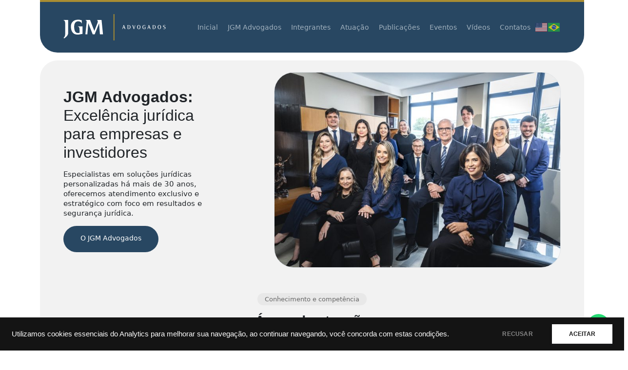

--- FILE ---
content_type: text/html; charset=UTF-8
request_url: https://jgm.adv.br/video/pajucara-management-jairo-melo-fala-sobre-sucessao-de-empresa-familiar/
body_size: 8892
content:
<!DOCTYPE html>
<html lang="pt-br">

<head>

    <meta charset="UTF-8">
    <meta name="viewport" content="width=device-width, initial-scale=1.0">
    <link rel="shortcut icon" href="https://jgm.adv.br/wp-content/themes/jgm-advogados/favicon.ico" type="image/x-icon">
    <link rel="icon" href="https://jgm.adv.br/wp-content/themes/jgm-advogados/favicon.ico" type="image/x-icon">

    <link rel="preconnect" href="https://jgm.adv.br">
    <link rel="preconnect" href="https://fonts.googleapis.com">
    <link rel="preconnect" href="https://cdn.jsdelivr.net">
    <link rel="dns-prefetch" href="https://fonts.gstatic.com">

    <link rel="preload" href="https://fonts.googleapis.com/css2?family=Lato:ital,wght@0,700;1,400&display=swap" as="style" />

    <link href="https://jgm.adv.br/wp-content/themes/jgm-advogados/assets/css/header.css" rel="stylesheet">
    <link href="https://cdn.jsdelivr.net/npm/bootstrap@5.2.3/dist/css/bootstrap.min.css" rel="stylesheet" integrity="sha384-rbsA2VBKQhggwzxH7pPCaAqO46MgnOM80zW1RWuH61DGLwZJEdK2Kadq2F9CUG65" crossorigin="anonymous">

    
	<meta name='robots' content='index, follow, max-image-preview:large, max-snippet:-1, max-video-preview:-1' />

	<!-- This site is optimized with the Yoast SEO plugin v25.9 - https://yoast.com/wordpress/plugins/seo/ -->
	<title>Pajuçara Management | Jairo Melo fala sobre sucessão de empresa familiar</title>
	<meta name="description" content="Vídeo presente no site JGM Advogados" />
	<link rel="canonical" href="https://jgm.adv.br/video/pajucara-management-jairo-melo-fala-sobre-sucessao-de-empresa-familiar/" />
	<meta property="og:locale" content="pt_BR" />
	<meta property="og:type" content="article" />
	<meta property="og:title" content="Pajuçara Management | Jairo Melo fala sobre sucessão de empresa familiar" />
	<meta property="og:description" content="Vídeo presente no site JGM Advogados" />
	<meta property="og:url" content="https://jgm.adv.br/video/pajucara-management-jairo-melo-fala-sobre-sucessao-de-empresa-familiar/" />
	<meta property="og:site_name" content="JGM Advogados" />
	<meta property="og:image" content="https://jgm.adv.br/wp-content/uploads/2025/09/INICIAL-2-676x524-1.jpg" />
	<meta property="og:image:width" content="676" />
	<meta property="og:image:height" content="524" />
	<meta property="og:image:type" content="image/jpeg" />
	<meta name="twitter:card" content="summary_large_image" />
	<script type="application/ld+json" class="yoast-schema-graph">{"@context":"https://schema.org","@graph":[{"@type":"WebPage","@id":"https://jgm.adv.br/video/pajucara-management-jairo-melo-fala-sobre-sucessao-de-empresa-familiar/","url":"https://jgm.adv.br/video/pajucara-management-jairo-melo-fala-sobre-sucessao-de-empresa-familiar/","name":"Pajuçara Management | Jairo Melo fala sobre sucessão de empresa familiar","isPartOf":{"@id":"https://jgm.adv.br/#website"},"datePublished":"2025-01-11T02:10:40+00:00","description":"Vídeo presente no site JGM Advogados","breadcrumb":{"@id":"https://jgm.adv.br/video/pajucara-management-jairo-melo-fala-sobre-sucessao-de-empresa-familiar/#breadcrumb"},"inLanguage":"pt-BR","potentialAction":[{"@type":"ReadAction","target":["https://jgm.adv.br/video/pajucara-management-jairo-melo-fala-sobre-sucessao-de-empresa-familiar/"]}]},{"@type":"BreadcrumbList","@id":"https://jgm.adv.br/video/pajucara-management-jairo-melo-fala-sobre-sucessao-de-empresa-familiar/#breadcrumb","itemListElement":[{"@type":"ListItem","position":1,"name":"Início","item":"https://jgm.adv.br/"},{"@type":"ListItem","position":2,"name":"Pajuçara Management | Jairo Melo fala sobre sucessão de empresa familiar"}]},{"@type":"WebSite","@id":"https://jgm.adv.br/#website","url":"https://jgm.adv.br/","name":"JGM Advogados","description":"JGM Advogados: Excelência jurídica em Maceió-Alagoas para empresas e investidores","publisher":{"@id":"https://jgm.adv.br/#organization"},"alternateName":"JGM Advogados","potentialAction":[{"@type":"SearchAction","target":{"@type":"EntryPoint","urlTemplate":"https://jgm.adv.br/?s={search_term_string}"},"query-input":{"@type":"PropertyValueSpecification","valueRequired":true,"valueName":"search_term_string"}}],"inLanguage":"pt-BR"},{"@type":"Organization","@id":"https://jgm.adv.br/#organization","name":"JGM Advogados","alternateName":"JGM Advogados","url":"https://jgm.adv.br/","logo":{"@type":"ImageObject","inLanguage":"pt-BR","@id":"https://jgm.adv.br/#/schema/logo/image/","url":"https://jgm.adv.br/wp-content/uploads/2025/04/cropped-jgm.png","contentUrl":"https://jgm.adv.br/wp-content/uploads/2025/04/cropped-jgm.png","width":512,"height":512,"caption":"JGM Advogados"},"image":{"@id":"https://jgm.adv.br/#/schema/logo/image/"}}]}</script>
	<!-- / Yoast SEO plugin. -->


<link rel="alternate" title="oEmbed (JSON)" type="application/json+oembed" href="https://jgm.adv.br/wp-json/oembed/1.0/embed?url=https%3A%2F%2Fjgm.adv.br%2Fvideo%2Fpajucara-management-jairo-melo-fala-sobre-sucessao-de-empresa-familiar%2F" />
<link rel="alternate" title="oEmbed (XML)" type="text/xml+oembed" href="https://jgm.adv.br/wp-json/oembed/1.0/embed?url=https%3A%2F%2Fjgm.adv.br%2Fvideo%2Fpajucara-management-jairo-melo-fala-sobre-sucessao-de-empresa-familiar%2F&#038;format=xml" />
<style id='wp-img-auto-sizes-contain-inline-css' type='text/css'>
img:is([sizes=auto i],[sizes^="auto," i]){contain-intrinsic-size:3000px 1500px}
/*# sourceURL=wp-img-auto-sizes-contain-inline-css */
</style>
<style id='wp-block-library-inline-css' type='text/css'>
:root{--wp-block-synced-color:#7a00df;--wp-block-synced-color--rgb:122,0,223;--wp-bound-block-color:var(--wp-block-synced-color);--wp-editor-canvas-background:#ddd;--wp-admin-theme-color:#007cba;--wp-admin-theme-color--rgb:0,124,186;--wp-admin-theme-color-darker-10:#006ba1;--wp-admin-theme-color-darker-10--rgb:0,107,160.5;--wp-admin-theme-color-darker-20:#005a87;--wp-admin-theme-color-darker-20--rgb:0,90,135;--wp-admin-border-width-focus:2px}@media (min-resolution:192dpi){:root{--wp-admin-border-width-focus:1.5px}}.wp-element-button{cursor:pointer}:root .has-very-light-gray-background-color{background-color:#eee}:root .has-very-dark-gray-background-color{background-color:#313131}:root .has-very-light-gray-color{color:#eee}:root .has-very-dark-gray-color{color:#313131}:root .has-vivid-green-cyan-to-vivid-cyan-blue-gradient-background{background:linear-gradient(135deg,#00d084,#0693e3)}:root .has-purple-crush-gradient-background{background:linear-gradient(135deg,#34e2e4,#4721fb 50%,#ab1dfe)}:root .has-hazy-dawn-gradient-background{background:linear-gradient(135deg,#faaca8,#dad0ec)}:root .has-subdued-olive-gradient-background{background:linear-gradient(135deg,#fafae1,#67a671)}:root .has-atomic-cream-gradient-background{background:linear-gradient(135deg,#fdd79a,#004a59)}:root .has-nightshade-gradient-background{background:linear-gradient(135deg,#330968,#31cdcf)}:root .has-midnight-gradient-background{background:linear-gradient(135deg,#020381,#2874fc)}:root{--wp--preset--font-size--normal:16px;--wp--preset--font-size--huge:42px}.has-regular-font-size{font-size:1em}.has-larger-font-size{font-size:2.625em}.has-normal-font-size{font-size:var(--wp--preset--font-size--normal)}.has-huge-font-size{font-size:var(--wp--preset--font-size--huge)}.has-text-align-center{text-align:center}.has-text-align-left{text-align:left}.has-text-align-right{text-align:right}.has-fit-text{white-space:nowrap!important}#end-resizable-editor-section{display:none}.aligncenter{clear:both}.items-justified-left{justify-content:flex-start}.items-justified-center{justify-content:center}.items-justified-right{justify-content:flex-end}.items-justified-space-between{justify-content:space-between}.screen-reader-text{border:0;clip-path:inset(50%);height:1px;margin:-1px;overflow:hidden;padding:0;position:absolute;width:1px;word-wrap:normal!important}.screen-reader-text:focus{background-color:#ddd;clip-path:none;color:#444;display:block;font-size:1em;height:auto;left:5px;line-height:normal;padding:15px 23px 14px;text-decoration:none;top:5px;width:auto;z-index:100000}html :where(.has-border-color){border-style:solid}html :where([style*=border-top-color]){border-top-style:solid}html :where([style*=border-right-color]){border-right-style:solid}html :where([style*=border-bottom-color]){border-bottom-style:solid}html :where([style*=border-left-color]){border-left-style:solid}html :where([style*=border-width]){border-style:solid}html :where([style*=border-top-width]){border-top-style:solid}html :where([style*=border-right-width]){border-right-style:solid}html :where([style*=border-bottom-width]){border-bottom-style:solid}html :where([style*=border-left-width]){border-left-style:solid}html :where(img[class*=wp-image-]){height:auto;max-width:100%}:where(figure){margin:0 0 1em}html :where(.is-position-sticky){--wp-admin--admin-bar--position-offset:var(--wp-admin--admin-bar--height,0px)}@media screen and (max-width:600px){html :where(.is-position-sticky){--wp-admin--admin-bar--position-offset:0px}}
/*wp_block_styles_on_demand_placeholder:694e669abdb3b*/
/*# sourceURL=wp-block-library-inline-css */
</style>
<style id='classic-theme-styles-inline-css' type='text/css'>
/*! This file is auto-generated */
.wp-block-button__link{color:#fff;background-color:#32373c;border-radius:9999px;box-shadow:none;text-decoration:none;padding:calc(.667em + 2px) calc(1.333em + 2px);font-size:1.125em}.wp-block-file__button{background:#32373c;color:#fff;text-decoration:none}
/*# sourceURL=/wp-includes/css/classic-themes.min.css */
</style>
<link rel="https://api.w.org/" href="https://jgm.adv.br/wp-json/" /><link rel="EditURI" type="application/rsd+xml" title="RSD" href="https://jgm.adv.br/xmlrpc.php?rsd" />
<link rel='shortlink' href='https://jgm.adv.br/?p=443' />
<link rel="icon" href="https://jgm.adv.br/wp-content/uploads/2025/04/cropped-jgm-32x32.png" sizes="32x32" />
<link rel="icon" href="https://jgm.adv.br/wp-content/uploads/2025/04/cropped-jgm-192x192.png" sizes="192x192" />
<link rel="apple-touch-icon" href="https://jgm.adv.br/wp-content/uploads/2025/04/cropped-jgm-180x180.png" />
<meta name="msapplication-TileImage" content="https://jgm.adv.br/wp-content/uploads/2025/04/cropped-jgm-270x270.png" />

</head>

<body>

    <section class="menu-custom">
    <div class="container">
        <div class="row justify-content-center">
            <div class="col-12">
                <nav class="navbar px-lg-5 navbar-expand-lg">
                    <a class="navbar-brand" href="/"><img src="https://jgm.adv.br/wp-content/themes/jgm-advogados/assets/img/logo-jgm-advogados-maceio-alagoas.svg" alt="Communicatti" width="210" class="logo_"></a>
                    <div class="button_container" id="toggle">
                        <span class="top"></span>
                        <span class="middle"></span>
                        <span class="bottom"></span>
                    </div>
                    <div class="collapse navbar-collapse" id="navbarNav">
                        <ul id="menu-menu" class="navbar-nav ms-auto"><li id="menu-item-29" class="menu-item menu-item-type-custom menu-item-object-custom menu-item-29"><a href="/">Inicial</a></li>
<li id="menu-item-16" class="menu-item menu-item-type-post_type menu-item-object-page menu-item-16"><a href="https://jgm.adv.br/jgm-advogados-alagoas/">JGM Advogados</a></li>
<li id="menu-item-14" class="menu-item menu-item-type-post_type menu-item-object-page menu-item-14"><a href="https://jgm.adv.br/equipe-advogados/">Integrantes</a></li>
<li id="menu-item-12" class="menu-item menu-item-type-post_type menu-item-object-page menu-item-12"><a href="https://jgm.adv.br/atuacao-direito/">Atuação</a></li>
<li id="menu-item-20" class="menu-item menu-item-type-post_type menu-item-object-page menu-item-20"><a href="https://jgm.adv.br/publicacoes/">Publicações</a></li>
<li id="menu-item-15" class="menu-item menu-item-type-post_type menu-item-object-page menu-item-15"><a href="https://jgm.adv.br/eventos/">Eventos</a></li>
<li id="menu-item-19" class="menu-item menu-item-type-post_type menu-item-object-page menu-item-19"><a href="https://jgm.adv.br/videos/">Vídeos</a></li>
<li id="menu-item-13" class="menu-item menu-item-type-post_type menu-item-object-page menu-item-13"><a href="https://jgm.adv.br/contato/">Contatos</a></li>
<div class="gtranslate_wrapper" id="gt-wrapper-66929767"></div></ul>                    </div>
                </nav>
                    
                <div class="overlay" id="overlay">
                    <nav class="overlay-menu">
                        <ul id="menu-topnav" class=""><li class="menu-item menu-item-type-custom menu-item-object-custom menu-item-29"><a href="/">Inicial</a></li>
<li class="menu-item menu-item-type-post_type menu-item-object-page menu-item-16"><a href="https://jgm.adv.br/jgm-advogados-alagoas/">JGM Advogados</a></li>
<li class="menu-item menu-item-type-post_type menu-item-object-page menu-item-14"><a href="https://jgm.adv.br/equipe-advogados/">Integrantes</a></li>
<li class="menu-item menu-item-type-post_type menu-item-object-page menu-item-12"><a href="https://jgm.adv.br/atuacao-direito/">Atuação</a></li>
<li class="menu-item menu-item-type-post_type menu-item-object-page menu-item-20"><a href="https://jgm.adv.br/publicacoes/">Publicações</a></li>
<li class="menu-item menu-item-type-post_type menu-item-object-page menu-item-15"><a href="https://jgm.adv.br/eventos/">Eventos</a></li>
<li class="menu-item menu-item-type-post_type menu-item-object-page menu-item-19"><a href="https://jgm.adv.br/videos/">Vídeos</a></li>
<li class="menu-item menu-item-type-post_type menu-item-object-page menu-item-13"><a href="https://jgm.adv.br/contato/">Contatos</a></li>
<div class="gtranslate_wrapper" id="gt-wrapper-26524896"></div></ul>                    </nav>
                    
                </div>
            </div>
        </div>
    </div>
</section>


    
<section class="mt-3">
    <div class="container">
        <div class="grey sp px-4 px-lg-5 pt-4">
            <div class="row align-items-center justify-content-between g-3">
                <div class="col-lg-4 col-12 order-1 order-lg-0 text-center text-lg-start">
                    <h1 class="fs-lg-1 fs-2 fw-normal"><b>JGM Advogados:</b> Excelência jurídica para empresas e investidores</h1>
                    <p class="mt-3">Especialistas em soluções jurídicas personalizadas há mais de 30 anos, oferecemos atendimento exclusivo e estratégico com foco em resultados e segurança jurídica. </p>
                    <a href="https://jgm.adv.br/jgm-advogados-alagoas/" class="btn-custom btn-default">O JGM Advogados</a>
                </div>
                <div class="col-lg-7 col-12 order-0 order-lg-1 text-center">
                    <img src="https://jgm.adv.br/wp-content/uploads/2025/03/INICIAL-1-1-724x494.jpg" alt="JGM Advogados" class="img-fluid border">
                </div>
            </div>
            <div class="row justify-content-center g-1 mt-5">
                <div class="col-12 text-center">
                    <span class="tag">Conhecimento e competência</span>
                    <h2 class="fs-3 fw-normal mt-3"><b>Áreas de atuação</b><br>do JGM Advogados</h2>
                </div>
                <div class="col-lg-5 col-12 text-center">
                    <p>Atuamos na prestação de consultoria jurídica e na defesa dos interesses de nossos clientes em diversos segmentos do Direito.</p>
                </div>
                <div class="col-12 mt-3">
                    <div class="owl-carousel areas-carousel owl-theme">
                                                <div class="item">
                            <div class="card-custom white align-items-start justify-content-between">
                                <h3 class="fs-6 fw-semibold">Proteção de Dados</h3>
                                <div><a href="https://jgm.adv.br/atuacao-direito/"><img src="https://jgm.adv.br/wp-content/themes/jgm-advogados/assets/img/right.svg" width="32" height="32" alt="Ver área de atuação do JGM Advogados"></a></div>
                            </div>
                        </div>
                                                <div class="item">
                            <div class="card-custom white align-items-start justify-content-between">
                                <h3 class="fs-6 fw-semibold">Administrativo</h3>
                                <div><a href="https://jgm.adv.br/atuacao-direito/"><img src="https://jgm.adv.br/wp-content/themes/jgm-advogados/assets/img/right.svg" width="32" height="32" alt="Ver área de atuação do JGM Advogados"></a></div>
                            </div>
                        </div>
                                                <div class="item">
                            <div class="card-custom white align-items-start justify-content-between">
                                <h3 class="fs-6 fw-semibold">Mediação de Conflitos e Negociação de Dívidas</h3>
                                <div><a href="https://jgm.adv.br/atuacao-direito/"><img src="https://jgm.adv.br/wp-content/themes/jgm-advogados/assets/img/right.svg" width="32" height="32" alt="Ver área de atuação do JGM Advogados"></a></div>
                            </div>
                        </div>
                                                <div class="item">
                            <div class="card-custom white align-items-start justify-content-between">
                                <h3 class="fs-6 fw-semibold">Consultoria Preventiva</h3>
                                <div><a href="https://jgm.adv.br/atuacao-direito/"><img src="https://jgm.adv.br/wp-content/themes/jgm-advogados/assets/img/right.svg" width="32" height="32" alt="Ver área de atuação do JGM Advogados"></a></div>
                            </div>
                        </div>
                                                <div class="item">
                            <div class="card-custom white align-items-start justify-content-between">
                                <h3 class="fs-6 fw-semibold">Relações de Consumo</h3>
                                <div><a href="https://jgm.adv.br/atuacao-direito/"><img src="https://jgm.adv.br/wp-content/themes/jgm-advogados/assets/img/right.svg" width="32" height="32" alt="Ver área de atuação do JGM Advogados"></a></div>
                            </div>
                        </div>
                                                <div class="item">
                            <div class="card-custom white align-items-start justify-content-between">
                                <h3 class="fs-6 fw-semibold">Empresarial e Societário</h3>
                                <div><a href="https://jgm.adv.br/atuacao-direito/"><img src="https://jgm.adv.br/wp-content/themes/jgm-advogados/assets/img/right.svg" width="32" height="32" alt="Ver área de atuação do JGM Advogados"></a></div>
                            </div>
                        </div>
                                                <div class="item">
                            <div class="card-custom white align-items-start justify-content-between">
                                <h3 class="fs-6 fw-semibold">Imobiliário</h3>
                                <div><a href="https://jgm.adv.br/atuacao-direito/"><img src="https://jgm.adv.br/wp-content/themes/jgm-advogados/assets/img/right.svg" width="32" height="32" alt="Ver área de atuação do JGM Advogados"></a></div>
                            </div>
                        </div>
                                                <div class="item">
                            <div class="card-custom white align-items-start justify-content-between">
                                <h3 class="fs-6 fw-semibold">Trabalhista</h3>
                                <div><a href="https://jgm.adv.br/atuacao-direito/"><img src="https://jgm.adv.br/wp-content/themes/jgm-advogados/assets/img/right.svg" width="32" height="32" alt="Ver área de atuação do JGM Advogados"></a></div>
                            </div>
                        </div>
                                                <div class="item">
                            <div class="card-custom white align-items-start justify-content-between">
                                <h3 class="fs-6 fw-semibold">Planejamento Patrimonial, Societário e Sucessório</h3>
                                <div><a href="https://jgm.adv.br/atuacao-direito/"><img src="https://jgm.adv.br/wp-content/themes/jgm-advogados/assets/img/right.svg" width="32" height="32" alt="Ver área de atuação do JGM Advogados"></a></div>
                            </div>
                        </div>
                                                <div class="item">
                            <div class="card-custom white align-items-start justify-content-between">
                                <h3 class="fs-6 fw-semibold">Contencioso Cível</h3>
                                <div><a href="https://jgm.adv.br/atuacao-direito/"><img src="https://jgm.adv.br/wp-content/themes/jgm-advogados/assets/img/right.svg" width="32" height="32" alt="Ver área de atuação do JGM Advogados"></a></div>
                            </div>
                        </div>
                                                <div class="item">
                            <div class="card-custom white align-items-start justify-content-between">
                                <h3 class="fs-6 fw-semibold">Recuperação de Empresas e Falência</h3>
                                <div><a href="https://jgm.adv.br/atuacao-direito/"><img src="https://jgm.adv.br/wp-content/themes/jgm-advogados/assets/img/right.svg" width="32" height="32" alt="Ver área de atuação do JGM Advogados"></a></div>
                            </div>
                        </div>
                                                <div class="item">
                            <div class="card-custom white align-items-start justify-content-between">
                                <h3 class="fs-6 fw-semibold">Tributário</h3>
                                <div><a href="https://jgm.adv.br/atuacao-direito/"><img src="https://jgm.adv.br/wp-content/themes/jgm-advogados/assets/img/right.svg" width="32" height="32" alt="Ver área de atuação do JGM Advogados"></a></div>
                            </div>
                        </div>
                                            </div>
                </div>
                <div class="col-12 text-center mt-4">
                    <a href="https://jgm.adv.br/atuacao-direito/" class="btn-custom btn-default">Ver Áreas de atuação</a>
                </div>
            </div>
        </div>
    </div>
</section>
<section class="mt-3">
    <div class="container">
        <div class="sup px-4 px-lg-5 pt-4 pb-5">
            <div class="row align-items-center justify-content-between g-3">
                <div class="col-lg-7 col-12 text-center">
                    <img src="https://jgm.adv.br/wp-content/uploads/2025/03/INICIAL-2-676x524.jpg" loading="lazy" alt="JGM Advogados" class="img-fluid border">
                </div>
                <div class="col-lg-5 ps-lg-4 col-12 text-center text-lg-start">
                    <h2 class="fs-3 fw-normal">Fique por dentro dos eventos que participamos</h2>
                    <p class="mt-3">Há mais de 30 anos, o JGM Advogados se dedica a inovar e se atualizar constantemente, participando e compartilhando conhecimento em eventos jurídicos de destaque em todo o Brasil.</p>
                    <a href="https://jgm.adv.br/eventos/" class="btn-custom btn-default">Ver eventos</a>
                </div>
            </div>
        </div>
    </div>
</section>
<section class="py-4">
    <div class="container-fluid p-0">
        <div class="row justify-content-center g-3">
            <div class="col-12 text-center px-3">
                <h2 class="fs-3 fw-normal mt-3"><b>Nossa história</b> é feita<br>por cada uma dessas histórias</h2>
            </div>
            <div class="col-lg-5 col-12 text-center px-3">
                <p>Descubra o que nossos clientes dizem sobre a experiência e resultados com o JGM.</p>
            </div>
            <div class="col-12 mt-3">
                <div class="owl-carousel testimonials-carousel owl-theme">
                                        <div class="item">
                        <div class="card-custom line align-items-start justify-content-between">
                            <div>”Conheço os integrantes do escritório JGM Advogados desde que se iniciaram na advocacia. Sei, de ciência própria, que sempre se empenharam no desempenho de suas funções com honra, competência e brilho. 
”</div>
                            <div>
                                <p><b>Marcos Bernardes de Mello</b><br>Jurista e professor</p>
                            </div>
                        </div>
                    </div>
                                        <div class="item">
                        <div class="card-custom line align-items-start justify-content-between">
                            <div>”Considero o escritório um dos mais completos de Alagoas, que atua em diversas áreas, com advogados bem colocados no meio jurídico e com bastante experiência.
”</div>
                            <div>
                                <p><b>José Nogueira</b><br>Presidente do Sindicato da Indústria da Construção do Estado de Alagoas (Sinduscon) e 1° vice-presidente da Federação das Indústrias do Estado de Alagoas (Fiea)</p>
                            </div>
                        </div>
                    </div>
                                        <div class="item">
                        <div class="card-custom line align-items-start justify-content-between">
                            <div>”Felicito o JGM Advogados Associados por ter elevado o conceito da advocacia em Alagoas e no Brasil, agindo sempre com ética e competência, oferecendo aos seus muitos clientes segurança e credibilidade, traduzidos em serviços de extrema qualidade, tomando-se assim, um dos mais renomados escritórios do Estado.”</div>
                            <div>
                                <p><b>Marcos Vieira</b><br>Ex-Diretor-superintendente do Sebrae Alagoas</p>
                            </div>
                        </div>
                    </div>
                                        <div class="item">
                        <div class="card-custom line align-items-start justify-content-between">
                            <div>”Difícil traduzir em palavras tão belo conceito de uma empresa como a de vocês. Acho que o JGM Advogados, para além da ética, dos valores e da competência técnica, é Porto Seguro, local onde se nutre a paz, ativo tão nobre e tão escasso nas relações humanas atuais. Vocês “vendem” Harmonia  e serenidade, para além de serviços jurídicos de qualidade!”</div>
                            <div>
                                <p><b>Jaílson Costa da Fonseca </b><br>Agrobusiness</p>
                            </div>
                        </div>
                    </div>
                                        <div class="item">
                        <div class="card-custom line align-items-start justify-content-between">
                            <div>”Há mais de 20 (vinte) anos conto com a expertise e dedicação dos membros do escritório JGM, que prestam uma assessoria jurídica competente e qualificada - garantindo segurança e tranquilidade nas nossas operações - e trazem os melhores resultados nas demandas que lhes são apresentadas, contribuindo no sucesso da nossa empresa.”</div>
                            <div>
                                <p><b>Delman Rodrigues Sampaio </b><br>Sócio administrador da Construtora Delman Sampaio Ltda</p>
                            </div>
                        </div>
                    </div>
                                    </div>
            </div>
        </div>
    </div>
</section>

<section class="blog-tile my-5">
    <div class="container">
        <div class="grey px-4 px-lg-5 py-5">
            <div class="row align-items-center justify-content-between g-3">
                <div class="col-lg-4 col-12 text-center text-lg-start">
                    <h2 class="fs-3 fw-normal"><b>Publicações e artigos</b> do JGM Advogados</h2>
                    <p class="mt-3">Acompanhe nossos insights e conteúdos exclusivos para empresas e investidores.</p>
                    <a href="https://jgm.adv.br/publicacoes/" class="btn-custom btn-default">Ver publicações</a>
                </div>
                <div class="col-lg-7 col-12">
                    <div class="row g-3">
                        <div class="col-lg-6 col-12">
                            <div class="card-custom white align-items-start justify-content-between">
                                <h3 class="fs-6 fw-semibold"><a href="https://jgm.adv.br/post/">Compliance médico-hospitalar e gestão de risco</a></h3>
                                <div><a href="https://jgm.adv.br/post/"><img src="https://jgm.adv.br/wp-content/themes/jgm-advogados/assets/img/right.svg" loading="lazy" width="32" height="32" alt="Ver área de atuação do JGM Advogados"></a></div>
                            </div>
                        </div>
                        <div class="col-lg-6 col-12">
                            <div class="card-custom white align-items-start justify-content-between">
                                <h3 class="fs-6 fw-semibold"><a href="https://jgm.adv.br/post/">Posso ser cobrado pelo consumo de água, esgoto e energia elétrica, do antigo proprietário do imóvel?</a></h3>
                                <div><a href="https://jgm.adv.br/post/"><img src="https://jgm.adv.br/wp-content/themes/jgm-advogados/assets/img/right.svg" loading="lazy" width="32" height="32" alt="Ver área de atuação do JGM Advogados"></a></div>
                            </div>
                        </div>
                    </div>
                </div>
            </div>
        </div>
    </div>
</section>



    <section class="mt-5">
        <div class="container">
            <div class="blue px-4 px-lg-5 py-5">
                <div class="row g-5">
                    <div class="col-lg-3 col-12 text-center text-lg-start">
                        <a href="/"><img src="https://jgm.adv.br/wp-content/themes/jgm-advogados/assets/img/logo-jgm-advogados-maceio-alagoas.svg" alt="Communicatti" width="210" class="logo_"></a>
                    </div>
                    <div class="col-lg-2 col-12 text-center text-lg-start">
                        <ul>
                            <li><a href="https://jgm.adv.br/jgm-advogados-alagoas/"><b>JGM Advogados</b></a></li>
                            <li class="mt-3"><a href="https://jgm.adv.br/jgm-advogados-alagoas/">O escritório</a></li>
                            <li><a href="https://jgm.adv.br/equipe-advogados/">Integrantes</a></li>
                            <li><a href="https://jgm.adv.br/atuacao-direito/">Atuação</a></li>
                        </ul>
                    </div>
                    <div class="col-lg-2 col-12 text-center text-lg-start">
                        <ul>
                            <li><a href="https://jgm.adv.br/contato/"><b>Fale conosco</b></a></li>
                            <li class="mt-3"><a href="https://jgm.adv.br/contato/">Contatos</a></li>
                            <li><a href="https://maps.app.goo.gl/q4GhyaiQ1G7XU69M7" target="_blank" rel="noopener noreferrer">Como chegar</a></li>
                        </ul>
                    </div>
                                        <div class="social col-lg-5 col-12 text-center text-lg-end">
                                                                        <a href="https://www.instagram.com/jgmadvogados/" target="_blank" rel="noopener noreferrer"><img src="https://jgm.adv.br/wp-content/uploads/2025/01/ic-instagram.webp" width="55" height="55" alt="JGM Advogados | Instagram "></a>
                                                                                                <a href="https://www.linkedin.com/company/jgmadvogadosassociados/?originalSubdomain=br" target="_blank" rel="noopener noreferrer"><img src="https://jgm.adv.br/wp-content/uploads/2025/01/ic-linkedin.webp" width="55" height="55" alt="JGM Advogados | LinkedIn "></a>
                                                                                                <a href="https://facebook.com/jgmadvogadosassociados" target="_blank" rel="noopener noreferrer"><img src="https://jgm.adv.br/wp-content/uploads/2025/01/ic-facebook.webp" width="55" height="55" alt="JGM Advogados | Facebook "></a>
                                                                                                <a href="https://www.youtube.com/user/jgm1juridico" target="_blank" rel="noopener noreferrer"><img src="https://jgm.adv.br/wp-content/uploads/2025/01/ic-youtube.webp" width="55" height="55" alt="JGM Advogados | YouTube "></a>
                                                                                                <a href="https://open.spotify.com/show/3MXK5Z2gcHS5HpQLgNeseM" target="_blank" rel="noopener noreferrer"><img src="https://jgm.adv.br/wp-content/uploads/2025/01/ic-spotify.webp" width="55" height="55" alt="JGM Advogados | Spotify "></a>
                                                                    </div>
                    <div class="col-12 text-center">
                        <hr>
                    </div>
                </div>
                <div class="row mt-1 g-3">
                    <div class="col-lg-6 col-12 text-center text-lg-start">
                        <p>Rua Desembargador Almeida Guimarães, n. 401 / Pajuçara, Maceió - Alagoas</p>
                        <p>Contatos: (82) 3337-2201 | jgm@jgm.com.br</p>
                    </div>
                    <div class="col-lg-6 col-12 text-center text-lg-end">
                        <a href="https://jgm.adv.br/politica/">Política de privacidade e termos de uso</a>
                    </div>
                </div>
            </div>
        </div>
    </section>
    <footer class="py-3">
        <div class="container">
            <div class="row g-3">
                <div class="col-lg-6 col-12 text-center text-lg-start">
                    <p>JGM Advogados © 2025  • Todos os direitos reservados.</p>
                </div>
                <div class="col-lg-6 col-12 text-center text-lg-end">
                    <p>Criado por <a href="https://communicatti.com"><img src="https://jgm.adv.br/wp-content/themes/jgm-advogados/assets/img/communicatti.png" alt="Desenvolvido por Grupo Communicatti" width="37" height="33" class="ms-2"></a></p>
                </div>
            </div>
            <div class="floating">
                <a href="https://api.whatsapp.com/send?phone=558233372201&amp;text=Ol%C3%A1%2C+vim+atrav%C3%A9s+do+site+e+gostaria+de+mais+informa%C3%A7%C3%B5es+da+JGM+Advogados%21" target="_blank"><img src="https://jgm.adv.br/wp-content/themes/jgm-advogados/assets/img/whatsapp.svg" width="45" heigth="45" alt="Contate-nos via Whatsapp" class="animated bounce"/></a>
            </div>
        </div>
    </footer>

    <link href="https://jgm.adv.br/wp-content/themes/jgm-advogados/assets/plugin/owlcarousel/owl.carousel.min.css" rel="preload" as="style" onload="this.onload=null;this.rel='stylesheet'">
    <link href="https://jgm.adv.br/wp-content/themes/jgm-advogados/assets/plugin/owlcarousel/owl.theme.default.min.css" rel="preload" as="style" onload="this.onload=null;this.rel='stylesheet'">
    <link href="https://jgm.adv.br/wp-content/themes/jgm-advogados/assets/css/style.css" rel="preload" as="style" onload="this.onload=null;this.rel='stylesheet'" async>

    <noscript>
        <link href="https://cdn.jsdelivr.net/npm/bootstrap@5.2.3/dist/css/bootstrap.min.css" rel="stylesheet" integrity="sha384-rbsA2VBKQhggwzxH7pPCaAqO46MgnOM80zW1RWuH61DGLwZJEdK2Kadq2F9CUG65" crossorigin="anonymous">
        <link rel="stylesheet" href="https://jgm.adv.br/wp-content/themes/jgm-advogados/assets/plugin/owlcarousel/owl.carousel.min.css">
        <link rel="stylesheet" href="https://jgm.adv.br/wp-content/themes/jgm-advogados/assets/plugin/owlcarousel/owl.theme.default.min.css">
        <link rel="stylesheet" href="https://jgm.adv.br/wp-content/themes/jgm-advogados/assets/css/style.css" async>
    </noscript>

    
    <script src="https://code.jquery.com/jquery-3.6.0.slim.min.js"></script>

    <script src="https://jgm.adv.br/wp-content/themes/jgm-advogados/assets/plugin/owlcarousel/owl.carousel.min.js"></script>
    <script>
        $('.areas-carousel').owlCarousel({
            loop:true,
            items:1,
            nav:false,
            dots:false,
            autoplay:true,
            margin:10,
            autoplayTimeout:3700,
            autoplayHoverPause:true,
            responsive:{
                0:{
                    items:1
                },
                400:{
                    items:1
                },
                800:{
                    items:3
                },
                1000:{
                    items:4,
                    margin:20,
                }
            }
        });
    </script>

        <script>
        $('.testimonials-carousel').owlCarousel({
            loop:true,
            items:1,
            nav:false,
            dots:false,
            autoplay:false,
            margin:10,
            autoplayTimeout:3700,
            autoplayHoverPause:true,
            responsive:{
                0:{
                    items:1,
                    stagePadding:50
                },
                600:{
                    items:2,
                    stagePadding:30
                },
                1000:{
                    items:4,
                    margin:20,
                    stagePadding:100
                }
            }
        });
    </script>
<script>
    $('#toggle').click(function() {
        $(this).toggleClass('active');
        $('#overlay').toggleClass('open');
    });
</script>


	<script type="speculationrules">
{"prefetch":[{"source":"document","where":{"and":[{"href_matches":"/*"},{"not":{"href_matches":["/wp-*.php","/wp-admin/*","/wp-content/uploads/*","/wp-content/*","/wp-content/plugins/*","/wp-content/themes/jgm-advogados/*","/*\\?(.+)"]}},{"not":{"selector_matches":"a[rel~=\"nofollow\"]"}},{"not":{"selector_matches":".no-prefetch, .no-prefetch a"}}]},"eagerness":"conservative"}]}
</script>
		<style>
			:root {
				-webkit-user-select: none;
				-webkit-touch-callout: none;
				-ms-user-select: none;
				-moz-user-select: none;
				user-select: none;
			}
		</style>
		<script type="text/javascript">
			/*<![CDATA[*/
			document.oncontextmenu = function(event) {
				if (event.target.tagName != 'INPUT' && event.target.tagName != 'TEXTAREA') {
					event.preventDefault();
				}
			};
			document.ondragstart = function() {
				if (event.target.tagName != 'INPUT' && event.target.tagName != 'TEXTAREA') {
					event.preventDefault();
				}
			};
			/*]]>*/
		</script>
		<!-- Google tag (gtag.js) -->
<script async src="https://www.googletagmanager.com/gtag/js?id=G-JCH3B7BXNK"></script>
<script>
  window.dataLayer = window.dataLayer || [];
  function gtag(){dataLayer.push(arguments);}
  gtag('js', new Date());

  gtag('config', 'G-JCH3B7BXNK');
</script><script type="text/javascript" src="https://jgm.adv.br/wp-content/plugins/cookie-notice-and-consent-banner//js/cookiebanner.js?ver=1.7.12" id="cncb_banner-js"></script>
<script type="text/javascript" id="cncb_banner_init-js-extra">
/* <![CDATA[ */
var cncb_plugin_object = {"theme":"CodGrayWhite","type":"confirm","bannerBlockType":"line","position":"bottom","corner":"rectangle","buttonType":"filled-rectangle","blind":{"visible":0},"message":{"html":"Utilizamos cookies essenciais do Analytics para melhorar sua navega\u00e7\u00e3o, ao continuar navegando, voc\u00ea concorda com estas condi\u00e7\u00f5es.","styles":[]},"link":{"html":"GDPR","href":"https://gdprinfo.eu/","styles":{"display":"none"},"stylesHover":[]},"buttonDirection":"row","buttonAllow":{"html":"ACEITAR","styles":{"border-style":"solid"},"stylesHover":{"border-style":"solid"}},"buttonDismiss":{"html":"OK","styles":{"border-style":"solid"},"stylesHover":{"border-style":"solid"}},"buttonDecline":{"html":"RECUSAR","styles":{"border-style":"solid"},"stylesHover":{"border-style":"solid"}},"animationType":"no","animationDelay":"0ms","animationDuration":"600ms","popupStyles":{"border-style":"none","margin-top":"auto","margin-right":"auto","margin-bottom":"auto","margin-left":"auto"},"accept":[]};
//# sourceURL=cncb_banner_init-js-extra
/* ]]> */
</script>
<script type="text/javascript" src="https://jgm.adv.br/wp-content/plugins/cookie-notice-and-consent-banner//js/cookiebanner-init.js?ver=1.7.12" id="cncb_banner_init-js"></script>
<script type="text/javascript" id="gt_widget_script_66929767-js-before">
/* <![CDATA[ */
window.gtranslateSettings = /* document.write */ window.gtranslateSettings || {};window.gtranslateSettings['66929767'] = {"default_language":"pt","languages":["en","pt"],"url_structure":"none","flag_style":"2d","flag_size":24,"wrapper_selector":"#gt-wrapper-66929767","alt_flags":{"en":"usa","pt":"brazil"},"horizontal_position":"inline","flags_location":"\/wp-content\/plugins\/gtranslate\/flags\/"};
//# sourceURL=gt_widget_script_66929767-js-before
/* ]]> */
</script><script src="https://jgm.adv.br/wp-content/plugins/gtranslate/js/flags.js?ver=6.9" data-no-optimize="1" data-no-minify="1" data-gt-orig-url="/video/pajucara-management-jairo-melo-fala-sobre-sucessao-de-empresa-familiar/" data-gt-orig-domain="jgm.adv.br" data-gt-widget-id="66929767" defer></script><script type="text/javascript" id="gt_widget_script_26524896-js-before">
/* <![CDATA[ */
window.gtranslateSettings = /* document.write */ window.gtranslateSettings || {};window.gtranslateSettings['26524896'] = {"default_language":"pt","languages":["en","pt"],"url_structure":"none","flag_style":"2d","flag_size":24,"wrapper_selector":"#gt-wrapper-26524896","alt_flags":{"en":"usa","pt":"brazil"},"horizontal_position":"inline","flags_location":"\/wp-content\/plugins\/gtranslate\/flags\/"};
//# sourceURL=gt_widget_script_26524896-js-before
/* ]]> */
</script><script src="https://jgm.adv.br/wp-content/plugins/gtranslate/js/flags.js?ver=6.9" data-no-optimize="1" data-no-minify="1" data-gt-orig-url="/video/pajucara-management-jairo-melo-fala-sobre-sucessao-de-empresa-familiar/" data-gt-orig-domain="jgm.adv.br" data-gt-widget-id="26524896" defer></script>	</body>

</html>


--- FILE ---
content_type: text/css
request_url: https://jgm.adv.br/wp-content/themes/jgm-advogados/assets/css/style.css
body_size: 1456
content:
/* WYSIWYG Editor */
.entry-content img {
  margin: 0 0 1.5em 0;
}
.alignleft,
img.alignleft {
  margin-right: 1.5em;
  display: inline;
  float: left;
}
.alignright,
img.alignright {
  margin-left: 1.5em;
  display: inline;
  float: right;
}
.aligncenter,
img.aligncenter {
  margin-right: auto;
  margin-left: auto;
  display: block;
  clear: both;
}
.wp-caption {
  margin-bottom: 1.5em;
  text-align: center;
  padding-top: 5px;
}
.wp-caption img {
  border: 0 none;
  padding: 0;
  margin: 0;
}
.wp-caption p.wp-caption-text {
  line-height: 1.5;
  font-size: 10px;
  margin: 0;
}
.wp-smiley {
  margin: 0 !important;
  max-height: 1em;
}
blockquote.left {
  margin-right: 20px;
  text-align: right;
  margin-left: 0;
  width: 33%;
  float: left;
}
blockquote.right {
  margin-left: 20px;
  text-align: left;
  margin-right: 0;
  width: 33%;
  float: right;
}
/* adminbar */
#wpadminbar {
  display: none !important;
}
/* responsive iframe */
iframe,
object,
embed {
  max-width: 100%;
}
.tag {
  color: #676767;
  font-size: 13px;
  background-color: #E8E8E8;
  padding: 5px 15px;
  border-radius: 50px;
}
.card-custom {
  border-radius: 30px;
  padding: 35px 25px 25px 25px;
  min-height: 180px;
  flex-direction: column;
  display: flex;
}
.card-custom.white {
  background-color: #fff;
}
.card-custom.line {
  min-height: 300px;
  border: 3px solid #284762;
  background-color: #fff;
}
.sp {
  padding-bottom: 100px;
}
.sup {
  position: relative;
  margin-top: -90px;
  z-index: 2;
}
.blog-tile .card-custom a {
  color: #000 !important;
}
.blue {
  background-color: #284762;
  color: #fff;
  border-radius: 36px;
  border-bottom: 12px solid #A98D32;
}
.blue ul {
  list-style-type: none;
  margin: 0;
  padding: 0;
}
.blue a {
  color: #fff !important;
  font-weight: 100;
  font-style: 12px;
}
.blue a:hover {
  color: #A98D32 !important;
}
.blue .social a {
  margin: 0px 5px;
}
/* video */
.video-container {
  overflow: hidden;
  position: relative;
  width: 100%;
}
.video-container::after {
  padding-top: 56.25%;
  display: block;
  content: '';
}
.video-container iframe {
  position: absolute;
  top: 0;
  left: 0;
  width: 100%;
  height: 100%;
}
.border {
  border-radius: 40px;
}
/* owl dots custom */
.owl-theme .owl-dots,
.owl-theme .owl-nav {
  text-align: center;
}
.owl-theme .owl-dots .owl-dot.active span,
.owl-theme .owl-dots .owl-dot:hover span {
  background: #284762;
}
.owl-theme .owl-dots .owl-dot span {
  background: #EAEAEA;
  height: 5px;
  margin: 5px 2px;
}
.owl-theme .owl-dots .owl-dot.active span {
  width: 20px;
  height: 5px;
  margin: 5px 5px;
}
.card-white {
  background-color: #fff;
}
.list a {
  color: #284762 !important;
  text-decoration: none;
}
.floating {
  position: fixed;
  bottom: 30px;
  right: 30px;
  z-index: 1;
}
.floating img {
  width: 45px;
  height: 45px;
}
.animated {
  -webkit-animation-duration: 2.5s;
  animation-duration: 2.5s;
  -webkit-animation-fill-mode: both;
  animation-fill-mode: both;
  -webkit-animation-timing-function: linear;
  animation-timing-function: linear;
  animation-iteration-count: infinite;
  -webkit-animation-iteration-count: infinite;
}
@-webkit-keyframes bounce {
  0%,
  20%,
  40%,
  60%,
  80%,
  100% {
    -webkit-transform: translateY(0);
  }
  50% {
    -webkit-transform: translateY(-8px);
  }
}
@keyframes bounce {
  0%,
  20%,
  40%,
  60%,
  80%,
  100% {
    transform: translateY(0);
  }
  50% {
    transform: translateY(-8px);
  }
}
.bounce {
  -webkit-animation-name: bounce;
  animation-name: bounce;
}
.select-custom {
  padding: 10px 20px;
  border: 2px solid #fff;
  max-width: 100%;
  border-radius: 8px;
  margin: auto;
  background-color: #fff;
}
.select-custom select {
  -webkit-appearance: none;
  -moz-appearance: none;
  appearance: none;
  width: 100%;
  background: transparent url(../img/ic-down.png) no-repeat 98% 10px;
  color: #3a3b3b;
  text-align-last: left;
  text-transform: uppercase;
  font-weight: 600;
  border: none;
  font-size: 0.85rem;
}
/* pagination */
.pagination ul {
  list-style: none;
  display: flex;
}
.pagination .page-numbers {
  border: 1px solid transparent;
  color: #284762;
  background: white;
  margin: 0px 5px;
  font-size: 13px;
  font-weight: 500;
  padding: 10px 14px !important;
  border-radius: 6px;
  -webkit-border-radius: 6px;
  -moz-border-radius: 6px;
  -ms-border-radius: 6px;
  -o-border-radius: 6px;
}
.pagination .page-numbers.current {
  border: 1px solid #284762;
  color: white;
  background: #284762;
}
/* media queries */
/* X-Small devices (portrait phones, less than 576px) */
/* Small devices (landscape phones, less than 768px) */
/* Medium devices (tablets, less than 992px) */
/* Large devices (desktops, less than 1200px) */
/* X-Large devices (large desktops, less than 1400px) */
.carousel-wrap {
  width: 1000px;
  margin: auto;
  position: relative;
}
.owl-carousel .owl-nav{
  overflow: hidden;
  height: 0px;
}
.owl-carousel .nav-btn{
  width: 40px;
  height: 40px;
  position: absolute;
  cursor: pointer;
  top: 35% !important;
}
.owl-carousel .owl-prev.disabled,
.owl-carousel .owl-next.disabled{
pointer-events: none;
opacity: 1;
}
.owl-carousel .prev-slide{
  background: url("../img/arrow-right.svg") no-repeat scroll 0 0;
  left: -15px;
}
.owl-carousel .next-slide{
  background: url("../img/arrow-left.svg") no-repeat scroll 0 0;
  right: -15px;
}


--- FILE ---
content_type: text/css
request_url: https://jgm.adv.br/wp-content/themes/jgm-advogados/assets/css/header.css
body_size: 1087
content:
/* default values */
html,
body {
  height: 100%;
  width: 100%;
  padding: 0px;
  margin: 0px;
  background-color: white;
  overflow-x: hidden;
  color: #000;
  font-family: "Lato", sans-serif;
}
h1,
h2,
h3,
h4,
h5,
h6 {
  font-family: "Lato", sans-serif;
}
* {
  margin: 0;
  padding: 0;
  box-sizing: border-box;
  border: 0;
}
a,
a:hover {
  text-decoration: none !important;
}
*:focus {
  outline: none !important;
  box-shadow: none !important;
}
p {
  font-size: 15px !important;
  line-height: 20px;
  font-weight: 400;
}
/* menu custom */
.logo_ {
  max-width: 210px;
}
/* overlay menu */
.button_container {
  position: absolute;
  top: 40px;
  right: 10px;
  height: 27px;
  width: 30px;
  cursor: pointer;
  z-index: 100;
  -webkit-transition: opacity 0.25s ease;
  transition: opacity 0.25s ease;
  z-index: 1001;
}
.button_container:hover {
  opacity: 0.8;
}
.button_container.active .top {
  -webkit-transform: translateY(11px) translateX(0) rotate(45deg);
  transform: translateY(11px) translateX(0) rotate(45deg);
  background: #fff;
}
.button_container.active .middle {
  opacity: 0;
  background: #fff;
}
.button_container.active .bottom {
  -webkit-transform: translateY(-11px) translateX(0) rotate(-45deg);
  transform: translateY(-11px) translateX(0) rotate(-45deg);
  background: #fff;
  -moz-transform: translateY(-11px) translateX(0) rotate(-45deg);
  -ms-transform: translateY(-11px) translateX(0) rotate(-45deg);
  -o-transform: translateY(-11px) translateX(0) rotate(-45deg);
}
.button_container span {
  background: #fff;
  border: none;
  height: 3px;
  width: 80%;
  position: absolute;
  top: 0;
  left: 0;
  -webkit-transition: all 0.35s ease;
  transition: all 0.35s ease;
  cursor: pointer;
}
.button_container span:nth-of-type(2) {
  top: 11px;
}
.button_container span:nth-of-type(3) {
  top: 22px;
}
.overlay {
  position: fixed;
  background: #284762;
  top: 0;
  left: 0;
  width: 100%;
  height: 0%;
  opacity: 0;
  visibility: hidden;
  -webkit-transition: opacity 0.35s, visibility 0.35s, height 0.35s;
  transition: opacity 0.35s, visibility 0.35s, height 0.35s;
  overflow: hidden;
  z-index: 1000;
}
.overlay.open {
  opacity: 0.95;
  visibility: visible;
  height: 100%;
}
.overlay.open li {
  -webkit-animation: fadeInRight 0.5s ease forwards;
  animation: fadeInRight 0.5s ease forwards;
  -webkit-animation-delay: 0.35s;
  animation-delay: 0.35s;
}
.overlay.open li:nth-of-type(n) {
  -webkit-animation-delay: 0.4s;
  animation-delay: 0.4s;
}
.overlay nav {
  position: relative;
  height: 50%;
  top: 50%;
  -webkit-transform: translateY(-50%);
  transform: translateY(-50%);
  font-size: 18px;
  font-family: "Lato", sans-serif;
  font-weight: 400;
  text-align: center;
}
.overlay ul {
  list-style: none;
  padding: 0;
  margin: 0 auto;
  display: inline-block;
  position: relative;
  height: 100%;
}
.overlay ul li {
  display: block;
  height: 15%;
  position: relative;
  opacity: 0;
}
.overlay ul li a {
  display: block;
  position: relative;
  color: #fff;
  text-decoration: none;
  overflow: hidden;
  padding: 10px 0px;
}
.overlay ul li a:hover:after,
.overlay ul li a:focus:after,
.overlay ul li a:active:after {
  width: 100%;
}
.overlay ul li a:after {
  content: "";
  position: absolute;
  bottom: 0;
  left: 50%;
  width: 0%;
  -webkit-transform: translateX(-50%);
  transform: translateX(-50%);
  height: 2px;
  background: #fff;
  -webkit-transition: 0.35s;
  transition: 0.35s;
}
@-webkit-keyframes fadeInRight {
  0% {
    opacity: 0;
    left: 20%;
  }
  100% {
    opacity: 1;
    left: 0;
  }
}
@keyframes fadeInRight {
  0% {
    opacity: 0;
    left: 20%;
  }
  100% {
    opacity: 1;
    left: 0;
  }
}
@media (min-width: 992px) {
  .button_container {
    display: none !important;
  }
}
/* end overlay menu */
/* nav default */
.menu-custom {
  background-color: #fff;
}
.navbar {
  background-color: #284762;
  border-radius: 0px 0px 36px 36px !important;
  padding: 20px 30px 20px 30px !important;
  border-top: 4px solid #A98D32;
}
#menu-menu .menu-item {
  padding: 0 10px;
  color: #A1B1BE;
}
#menu-menu .menu-item a {
  color: #A1B1BE;
  font-weight: 300;
  font-size: 14px;
}
#menu-menu .current_page_item a {
  font-weight: 400;
  color: #fff;
}
#menu-menu .menu-item a:hover {
  color: #A98D32;
}
/* end nav default */
.grey {
  background-color: #F2F2F2;
  border-radius: 36px;
}
/* buttons */
.btn-custom {
  color: #fff;
  border-radius: 32px;
  -webkit-border-radius: 32px;
  -moz-border-radius: 32px;
  -ms-border-radius: 32px;
  -o-border-radius: 32px;
  font-weight: 400 !important;
  padding: 15px 35px 18px 35px;
  font-size: 14px;
  display: inline-block;
}
.btn-custom.btn-default {
  color: #fff;
  background: #284762;
}
.btn-custom.btn-default:hover {
  color: #fff;
  background: #284762;
}


--- FILE ---
content_type: image/svg+xml
request_url: https://jgm.adv.br/wp-content/themes/jgm-advogados/assets/img/right.svg
body_size: 97
content:
<svg width="37" height="37" viewBox="0 0 37 37" fill="none" xmlns="http://www.w3.org/2000/svg">
<path d="M6.16663 7.70833L29.2916 30.8333M29.2916 30.8333V13.4896M29.2916 30.8333H11.9479" stroke="black" stroke-width="1.5" stroke-linecap="round" stroke-linejoin="round"/>
</svg>


--- FILE ---
content_type: image/svg+xml
request_url: https://jgm.adv.br/wp-content/themes/jgm-advogados/assets/img/whatsapp.svg
body_size: 1241
content:
<svg xmlns="http://www.w3.org/2000/svg" width="86" height="86" viewBox="0 0 86 86">
  <g id="ic-whatsapp" transform="translate(-1756 -747)">
    <circle id="Ellipse_35" data-name="Ellipse 35" cx="43" cy="43" r="43" transform="translate(1756 747)" fill="#26db74"/>
    <g id="ic" transform="translate(1770.148 761.653)">
      <path id="Path_446" data-name="Path 446" d="M46.38,10.714A24.641,24.641,0,0,0,7.607,40.438L4.112,53.2l13.059-3.426a24.614,24.614,0,0,0,11.773,3h.01A24.646,24.646,0,0,0,46.38,10.714Zm-17.427,37.9h-.008a20.445,20.445,0,0,1-10.421-2.854l-.748-.444-7.75,2.033L12.1,39.8l-.487-.775a20.475,20.475,0,1,1,17.345,9.6Z" fill="#fff" fill-rule="evenodd"/>
      <path id="Path_447" data-name="Path 447" d="M40.185,33.281c-.616-.308-3.642-1.8-4.206-2s-.975-.308-1.385.308S33,33.589,32.645,34s-.718.462-1.334.154a16.811,16.811,0,0,1-4.95-3.055,18.553,18.553,0,0,1-3.424-4.264c-.359-.616-.038-.949.27-1.256.277-.276.616-.719.923-1.078a4.2,4.2,0,0,0,.615-1.027,1.133,1.133,0,0,0-.051-1.078c-.154-.308-1.385-3.338-1.9-4.571-.5-1.2-1.007-1.038-1.385-1.057-.358-.018-.769-.022-1.18-.022a2.261,2.261,0,0,0-1.641.77,6.9,6.9,0,0,0-2.155,5.135c0,3.03,2.206,5.957,2.514,6.368s4.34,6.628,10.515,9.295a35.341,35.341,0,0,0,3.509,1.3,8.436,8.436,0,0,0,3.877.244c1.183-.177,3.642-1.489,4.155-2.927A5.144,5.144,0,0,0,41.365,34C41.211,33.743,40.8,33.589,40.185,33.281Z" fill="#fff" fill-rule="evenodd"/>
    </g>
  </g>
</svg>


--- FILE ---
content_type: image/svg+xml
request_url: https://jgm.adv.br/wp-content/themes/jgm-advogados/assets/img/logo-jgm-advogados-maceio-alagoas.svg
body_size: 7886
content:
<svg width="264" height="68" viewBox="0 0 264 68" fill="none" xmlns="http://www.w3.org/2000/svg">
<g clip-path="url(#clip0_6042_106)">
<path d="M156.92 34.7032L155.479 30.4137L154.072 34.7032H156.92ZM153.897 28.5502H156.323L159.979 38.5709H158.292L157.166 35.4767H153.791L152.736 38.5709H151.681L154.424 30.8708C154.635 30.3082 154.74 29.8863 154.74 29.5698C154.74 29.0776 154.459 28.7611 153.897 28.5853V28.5502Z" fill="white"/>
<path d="M168.383 29.2885C167.855 29.2885 167.433 29.2885 167.082 29.3589V37.6918C167.574 37.8325 167.996 37.8676 168.347 37.8676C169.297 37.8676 170.07 37.4457 170.633 36.6019C171.195 35.758 171.477 34.5977 171.477 33.1913C171.477 31.7849 171.195 30.9411 170.668 30.273C170.141 29.605 169.367 29.2885 168.383 29.2885ZM168.277 38.5708H165.535V31.0817C165.535 30.273 165.464 29.7105 165.288 29.3589C165.113 29.0072 164.796 28.7611 164.339 28.5853H168.347C169.894 28.5853 171.055 29.0072 171.863 29.8863C172.707 30.7653 173.094 31.8552 173.094 33.1913C173.094 34.5274 172.918 35.09 172.567 35.8987C172.215 36.7074 171.652 37.3754 170.879 37.8676C170.105 38.3599 169.262 38.606 168.242 38.606" fill="white"/>
<path d="M179.564 28.5502L182.165 36.5667L184.627 28.5502H185.646L182.376 38.5709H181.286L178.403 30.1675C178.192 29.5698 177.911 29.1479 177.63 28.9721C177.419 28.7963 177.137 28.6908 176.821 28.5853H179.564V28.5502Z" fill="white"/>
<path d="M197.179 33.2617C197.179 31.9256 196.933 30.9059 196.476 30.2027C195.983 29.4644 195.35 29.1127 194.471 29.1127C193.592 29.1127 192.96 29.4644 192.467 30.2027C191.975 30.9411 191.729 31.9607 191.729 33.2617C191.729 34.5626 191.975 35.8284 192.467 36.7074C192.96 37.5864 193.628 38.0083 194.471 38.0083C195.315 38.0083 195.983 37.5864 196.44 36.7074C196.933 35.8284 197.179 34.6681 197.179 33.2617ZM194.471 38.7467C193.522 38.7467 192.678 38.5005 192.01 37.9731C190.709 36.9887 190.076 35.4064 190.076 33.2617C190.076 31.1169 190.428 30.8356 191.131 29.9214C191.834 29.0073 191.975 29.0776 192.538 28.8315C193.1 28.5502 193.733 28.4447 194.436 28.4447C195.843 28.4447 196.898 28.9018 197.671 29.8511C198.445 30.8004 198.831 31.9607 198.831 33.2968C198.831 34.6329 198.445 36.18 197.706 37.1996C196.968 38.2544 195.878 38.7818 194.471 38.7818" fill="white"/>
<path d="M210.118 37.727V35.3713C210.118 34.5977 210.012 34.0352 209.837 33.6836C209.661 33.3671 209.274 33.1562 208.711 33.0155H211.665V38.3599C211.384 38.3599 210.821 38.4302 210.048 38.5709C209.309 38.7115 208.711 38.7818 208.36 38.7818C207.727 38.7818 207.129 38.6763 206.637 38.5005C206.11 38.2896 205.688 38.0435 205.336 37.6919C204.985 37.3403 204.703 36.9535 204.457 36.4612C204.211 35.969 204.07 35.4768 203.965 34.9494C203.859 34.4219 203.824 33.8242 203.824 33.2265C203.824 31.8552 204.246 30.695 205.055 29.816C205.864 28.9369 206.989 28.4799 208.43 28.4799C209.872 28.4799 210.434 28.6205 211.243 28.9369V31.1872C210.856 29.8159 209.942 29.1479 208.501 29.1831C207.586 29.1831 206.848 29.5347 206.321 30.2379C205.793 30.9411 205.512 31.9607 205.512 33.2617C205.512 34.5626 205.793 36.0745 206.321 36.8832C206.848 37.6919 207.622 38.1138 208.606 38.1138C209.59 38.1138 209.661 38.0083 210.153 37.7973" fill="white"/>
<path d="M221.861 34.7032L220.42 30.4137L219.013 34.7032H221.861ZM218.802 28.5502H221.229L224.885 38.5709H223.198L222.072 35.4767H218.697L217.607 38.5709H216.552L219.295 30.8708C219.506 30.3082 219.611 29.8863 219.611 29.5698C219.611 29.0776 219.33 28.7611 218.767 28.5853L218.802 28.5502Z" fill="white"/>
<path d="M233.289 29.2885C232.761 29.2885 232.339 29.2885 231.988 29.3589V37.6918C232.48 37.8325 232.902 37.8676 233.253 37.8676C234.203 37.8676 234.976 37.4457 235.539 36.6019C236.101 35.758 236.383 34.5977 236.383 33.1913C236.383 31.7849 236.101 30.9411 235.574 30.273C235.047 29.605 234.273 29.2885 233.289 29.2885ZM233.183 38.5708H230.441V31.0817C230.441 30.273 230.37 29.7105 230.194 29.3589C230.019 29.0072 229.702 28.7611 229.245 28.5853H233.253C234.8 28.5853 235.961 29.0072 236.769 29.8863C237.613 30.7653 238 31.8552 238 33.1913C238 34.5274 237.824 35.09 237.473 35.8987C237.121 36.7074 236.558 37.3754 235.785 37.8676C235.047 38.3599 234.168 38.606 233.148 38.606" fill="white"/>
<path d="M250.201 33.2617C250.201 31.9256 249.954 30.9059 249.497 30.2027C249.005 29.4644 248.372 29.1127 247.493 29.1127C246.614 29.1127 245.981 29.4644 245.489 30.2027C244.997 30.9411 244.751 31.9607 244.751 33.2617C244.751 34.5626 244.997 35.8284 245.489 36.7074C245.981 37.5864 246.649 38.0083 247.493 38.0083C248.337 38.0083 249.005 37.5864 249.462 36.7074C249.954 35.8284 250.201 34.6681 250.201 33.2617ZM247.493 38.7467C246.544 38.7467 245.7 38.5005 245.032 37.9731C243.731 36.9887 243.098 35.4064 243.098 33.2617C243.098 31.1169 243.45 30.8356 244.153 29.9214C244.856 29.0073 244.997 29.0776 245.559 28.8315C246.122 28.5502 246.755 28.4447 247.458 28.4447C248.864 28.4447 249.919 28.9018 250.693 29.8511C251.466 30.8004 251.853 31.9607 251.853 33.2968C251.853 34.6329 251.466 36.18 250.728 37.1996C249.99 38.2544 248.9 38.7818 247.493 38.7818" fill="white"/>
<path d="M262.225 36.2151C262.225 35.758 262.05 35.3713 261.663 35.0197C261.276 34.6681 260.608 34.3165 259.694 33.9649C258.709 33.5781 258.041 33.1913 257.655 32.7343C257.268 32.3123 257.092 31.7146 257.092 30.9762C257.092 30.2379 257.373 29.605 257.936 29.1479C258.498 28.6908 259.272 28.4447 260.256 28.4095C260.573 28.4095 260.889 28.4095 261.171 28.4095C261.768 28.4799 262.331 28.6205 262.858 28.7963V31.0466C262.472 29.7105 261.663 29.0424 260.467 29.0424C259.272 29.0424 259.272 29.1831 258.885 29.4644C258.498 29.7456 258.287 30.0972 258.287 30.5192C258.287 30.9411 258.463 31.2927 258.78 31.6091C259.096 31.8904 259.694 32.2069 260.503 32.5585C261.698 33.0507 262.542 33.5429 262.999 34C263.456 34.4571 263.702 35.0548 263.702 35.7229C263.702 36.3909 263.526 36.9887 263.14 37.4457C262.472 38.2544 261.382 38.6763 259.94 38.6763C258.498 38.6763 257.971 38.4654 257.338 38.0786V37.4106C258.077 37.7973 258.885 37.9731 259.799 37.9731C260.714 37.9731 261.065 37.7973 261.522 37.4809C261.979 37.1645 262.225 36.7074 262.225 36.1448" fill="white"/>
<path d="M4.03821e-06 15.2245H12.3764V47.9236C12.3764 50.8067 11.6029 53.3734 10.091 55.5533C8.57911 57.8388 5.87177 60.3 1.93382 62.9722L0.66805 61.4251C2.17994 59.8077 3.23475 58.1904 3.83248 56.5378C4.39504 54.9908 4.67632 52.7405 4.67632 49.8222V25.2452C4.67632 22.0456 4.32472 19.7602 3.65667 18.4241C2.95347 17.0177 1.72286 15.9629 -0.0351562 15.2948V15.1893L4.03821e-06 15.2245Z" fill="white"/>
<path d="M41.6298 48.24V40.2937C41.6298 37.6216 41.3133 35.6877 40.6804 34.5274C40.1179 33.3672 38.9224 32.5233 37.1292 31.9959V31.8904H49.2947V51.4395C47.9938 51.4395 46.0248 51.7208 43.4229 52.2834C40.7859 52.8108 38.5708 53.0921 36.848 53.0921C30.9059 53.0921 26.5108 51.1583 23.6628 47.3258C20.8149 43.4582 19.3733 38.4302 19.3733 32.242C19.3733 26.0538 20.9555 22.8894 24.1199 19.5492C27.3547 16.2089 31.7497 14.5212 37.305 14.5212C42.8604 14.5212 41.3836 14.697 43.1768 15.0486C45.1106 15.3651 46.517 15.6815 47.3609 15.998V24.6826H47.2554C46.728 22.7136 45.6732 21.2017 44.0558 20.1469C42.4384 19.0921 40.4695 18.5647 38.1137 18.5998C34.9845 18.5998 32.4529 19.7953 30.5543 22.2213C28.6556 24.6474 27.7063 28.0931 27.7063 32.5585C27.7063 37.0238 28.5501 42.0869 30.2378 44.8646C31.9255 47.6422 34.3164 49.0135 37.4457 49.0135C40.5749 49.0135 40.2937 48.7674 41.5594 48.2751" fill="white"/>
<path d="M92.1551 23.6981H92.0848L80.7631 52.2834H75.5594L64.2378 23.6981H64.1675L61.7414 52.2834H56.7135L59.7373 23.3817C59.9482 21.6237 60.0537 20.3227 60.0537 19.514C60.0537 17.4747 58.9989 16.0683 56.8893 15.33V15.2245H68.8086L79.8138 43.5988L87.7952 23.2762C88.3929 21.6588 88.7094 20.3579 88.7094 19.3734C88.7094 18.3889 88.5336 17.4396 88.2171 16.8419C87.8655 16.2441 87.2326 15.7519 86.2833 15.33V15.2245H98.4136L102.105 52.2834H94.1592L92.0848 23.6981H92.1199H92.1551Z" fill="white"/>
<path d="M131.675 0H129.214V68H131.675V0Z" fill="#A98D32"/>
</g>
<defs>
<clipPath id="clip0_6042_106">
<rect width="263.702" height="68" fill="white"/>
</clipPath>
</defs>
</svg>
